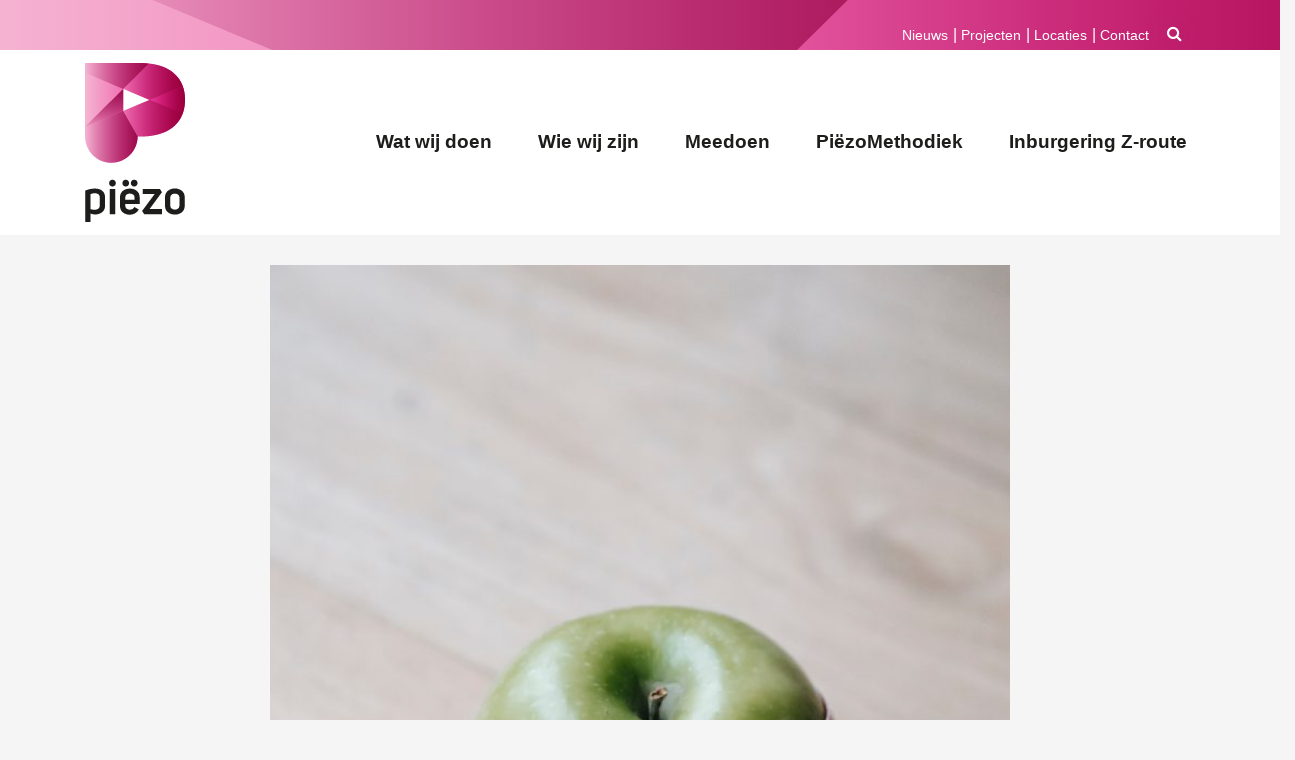

--- FILE ---
content_type: text/html; charset=UTF-8
request_url: https://stichtingpiezo.nl/workshop-leefstijl-en-gezond-gewicht-6/
body_size: 10213
content:
<!DOCTYPE html>
<html lang="nl-NL">
<head>
	<meta charset="UTF-8">
	<meta http-equiv="X-UA-Compatible" content="IE=edge">
	<meta name="viewport" content="width=device-width, initial-scale=1, shrink-to-fit=no">
	<meta name="mobile-web-app-capable" content="yes">
	<meta name="apple-mobile-web-app-capable" content="yes">
	<meta name="apple-mobile-web-app-title" content="Piezo - Piëzo verbindt talent en mensen">
	<link rel="profile" href="http://gmpg.org/xfn/11">
	<link rel="pingback" href="https://stichtingpiezo.nl/web/xmlrpc.php">
	<title>Workshop Leefstijl en gezond gewicht &#8211; Piezo</title>
<meta name='robots' content='max-image-preview:large' />
<link rel='dns-prefetch' href='//use.typekit.net' />
<link rel="alternate" type="application/rss+xml" title="Piezo &raquo; feed" href="https://stichtingpiezo.nl/feed/" />
<link rel="alternate" type="application/rss+xml" title="Piezo &raquo; reacties feed" href="https://stichtingpiezo.nl/comments/feed/" />
<link rel="alternate" title="oEmbed (JSON)" type="application/json+oembed" href="https://stichtingpiezo.nl/wp-json/oembed/1.0/embed?url=https%3A%2F%2Fstichtingpiezo.nl%2Fworkshop-leefstijl-en-gezond-gewicht-6%2F" />
<link rel="alternate" title="oEmbed (XML)" type="text/xml+oembed" href="https://stichtingpiezo.nl/wp-json/oembed/1.0/embed?url=https%3A%2F%2Fstichtingpiezo.nl%2Fworkshop-leefstijl-en-gezond-gewicht-6%2F&#038;format=xml" />
<style id='wp-img-auto-sizes-contain-inline-css' type='text/css'>
img:is([sizes=auto i],[sizes^="auto," i]){contain-intrinsic-size:3000px 1500px}
/*# sourceURL=wp-img-auto-sizes-contain-inline-css */
</style>
<style id='wp-emoji-styles-inline-css' type='text/css'>

	img.wp-smiley, img.emoji {
		display: inline !important;
		border: none !important;
		box-shadow: none !important;
		height: 1em !important;
		width: 1em !important;
		margin: 0 0.07em !important;
		vertical-align: -0.1em !important;
		background: none !important;
		padding: 0 !important;
	}
/*# sourceURL=wp-emoji-styles-inline-css */
</style>
<style id='wp-block-library-inline-css' type='text/css'>
:root{--wp-block-synced-color:#7a00df;--wp-block-synced-color--rgb:122,0,223;--wp-bound-block-color:var(--wp-block-synced-color);--wp-editor-canvas-background:#ddd;--wp-admin-theme-color:#007cba;--wp-admin-theme-color--rgb:0,124,186;--wp-admin-theme-color-darker-10:#006ba1;--wp-admin-theme-color-darker-10--rgb:0,107,160.5;--wp-admin-theme-color-darker-20:#005a87;--wp-admin-theme-color-darker-20--rgb:0,90,135;--wp-admin-border-width-focus:2px}@media (min-resolution:192dpi){:root{--wp-admin-border-width-focus:1.5px}}.wp-element-button{cursor:pointer}:root .has-very-light-gray-background-color{background-color:#eee}:root .has-very-dark-gray-background-color{background-color:#313131}:root .has-very-light-gray-color{color:#eee}:root .has-very-dark-gray-color{color:#313131}:root .has-vivid-green-cyan-to-vivid-cyan-blue-gradient-background{background:linear-gradient(135deg,#00d084,#0693e3)}:root .has-purple-crush-gradient-background{background:linear-gradient(135deg,#34e2e4,#4721fb 50%,#ab1dfe)}:root .has-hazy-dawn-gradient-background{background:linear-gradient(135deg,#faaca8,#dad0ec)}:root .has-subdued-olive-gradient-background{background:linear-gradient(135deg,#fafae1,#67a671)}:root .has-atomic-cream-gradient-background{background:linear-gradient(135deg,#fdd79a,#004a59)}:root .has-nightshade-gradient-background{background:linear-gradient(135deg,#330968,#31cdcf)}:root .has-midnight-gradient-background{background:linear-gradient(135deg,#020381,#2874fc)}:root{--wp--preset--font-size--normal:16px;--wp--preset--font-size--huge:42px}.has-regular-font-size{font-size:1em}.has-larger-font-size{font-size:2.625em}.has-normal-font-size{font-size:var(--wp--preset--font-size--normal)}.has-huge-font-size{font-size:var(--wp--preset--font-size--huge)}.has-text-align-center{text-align:center}.has-text-align-left{text-align:left}.has-text-align-right{text-align:right}.has-fit-text{white-space:nowrap!important}#end-resizable-editor-section{display:none}.aligncenter{clear:both}.items-justified-left{justify-content:flex-start}.items-justified-center{justify-content:center}.items-justified-right{justify-content:flex-end}.items-justified-space-between{justify-content:space-between}.screen-reader-text{border:0;clip-path:inset(50%);height:1px;margin:-1px;overflow:hidden;padding:0;position:absolute;width:1px;word-wrap:normal!important}.screen-reader-text:focus{background-color:#ddd;clip-path:none;color:#444;display:block;font-size:1em;height:auto;left:5px;line-height:normal;padding:15px 23px 14px;text-decoration:none;top:5px;width:auto;z-index:100000}html :where(.has-border-color){border-style:solid}html :where([style*=border-top-color]){border-top-style:solid}html :where([style*=border-right-color]){border-right-style:solid}html :where([style*=border-bottom-color]){border-bottom-style:solid}html :where([style*=border-left-color]){border-left-style:solid}html :where([style*=border-width]){border-style:solid}html :where([style*=border-top-width]){border-top-style:solid}html :where([style*=border-right-width]){border-right-style:solid}html :where([style*=border-bottom-width]){border-bottom-style:solid}html :where([style*=border-left-width]){border-left-style:solid}html :where(img[class*=wp-image-]){height:auto;max-width:100%}:where(figure){margin:0 0 1em}html :where(.is-position-sticky){--wp-admin--admin-bar--position-offset:var(--wp-admin--admin-bar--height,0px)}@media screen and (max-width:600px){html :where(.is-position-sticky){--wp-admin--admin-bar--position-offset:0px}}

/*# sourceURL=wp-block-library-inline-css */
</style><style id='global-styles-inline-css' type='text/css'>
:root{--wp--preset--aspect-ratio--square: 1;--wp--preset--aspect-ratio--4-3: 4/3;--wp--preset--aspect-ratio--3-4: 3/4;--wp--preset--aspect-ratio--3-2: 3/2;--wp--preset--aspect-ratio--2-3: 2/3;--wp--preset--aspect-ratio--16-9: 16/9;--wp--preset--aspect-ratio--9-16: 9/16;--wp--preset--color--black: #000000;--wp--preset--color--cyan-bluish-gray: #abb8c3;--wp--preset--color--white: #ffffff;--wp--preset--color--pale-pink: #f78da7;--wp--preset--color--vivid-red: #cf2e2e;--wp--preset--color--luminous-vivid-orange: #ff6900;--wp--preset--color--luminous-vivid-amber: #fcb900;--wp--preset--color--light-green-cyan: #7bdcb5;--wp--preset--color--vivid-green-cyan: #00d084;--wp--preset--color--pale-cyan-blue: #8ed1fc;--wp--preset--color--vivid-cyan-blue: #0693e3;--wp--preset--color--vivid-purple: #9b51e0;--wp--preset--gradient--vivid-cyan-blue-to-vivid-purple: linear-gradient(135deg,rgb(6,147,227) 0%,rgb(155,81,224) 100%);--wp--preset--gradient--light-green-cyan-to-vivid-green-cyan: linear-gradient(135deg,rgb(122,220,180) 0%,rgb(0,208,130) 100%);--wp--preset--gradient--luminous-vivid-amber-to-luminous-vivid-orange: linear-gradient(135deg,rgb(252,185,0) 0%,rgb(255,105,0) 100%);--wp--preset--gradient--luminous-vivid-orange-to-vivid-red: linear-gradient(135deg,rgb(255,105,0) 0%,rgb(207,46,46) 100%);--wp--preset--gradient--very-light-gray-to-cyan-bluish-gray: linear-gradient(135deg,rgb(238,238,238) 0%,rgb(169,184,195) 100%);--wp--preset--gradient--cool-to-warm-spectrum: linear-gradient(135deg,rgb(74,234,220) 0%,rgb(151,120,209) 20%,rgb(207,42,186) 40%,rgb(238,44,130) 60%,rgb(251,105,98) 80%,rgb(254,248,76) 100%);--wp--preset--gradient--blush-light-purple: linear-gradient(135deg,rgb(255,206,236) 0%,rgb(152,150,240) 100%);--wp--preset--gradient--blush-bordeaux: linear-gradient(135deg,rgb(254,205,165) 0%,rgb(254,45,45) 50%,rgb(107,0,62) 100%);--wp--preset--gradient--luminous-dusk: linear-gradient(135deg,rgb(255,203,112) 0%,rgb(199,81,192) 50%,rgb(65,88,208) 100%);--wp--preset--gradient--pale-ocean: linear-gradient(135deg,rgb(255,245,203) 0%,rgb(182,227,212) 50%,rgb(51,167,181) 100%);--wp--preset--gradient--electric-grass: linear-gradient(135deg,rgb(202,248,128) 0%,rgb(113,206,126) 100%);--wp--preset--gradient--midnight: linear-gradient(135deg,rgb(2,3,129) 0%,rgb(40,116,252) 100%);--wp--preset--font-size--small: 13px;--wp--preset--font-size--medium: 20px;--wp--preset--font-size--large: 36px;--wp--preset--font-size--x-large: 42px;--wp--preset--spacing--20: 0.44rem;--wp--preset--spacing--30: 0.67rem;--wp--preset--spacing--40: 1rem;--wp--preset--spacing--50: 1.5rem;--wp--preset--spacing--60: 2.25rem;--wp--preset--spacing--70: 3.38rem;--wp--preset--spacing--80: 5.06rem;--wp--preset--shadow--natural: 6px 6px 9px rgba(0, 0, 0, 0.2);--wp--preset--shadow--deep: 12px 12px 50px rgba(0, 0, 0, 0.4);--wp--preset--shadow--sharp: 6px 6px 0px rgba(0, 0, 0, 0.2);--wp--preset--shadow--outlined: 6px 6px 0px -3px rgb(255, 255, 255), 6px 6px rgb(0, 0, 0);--wp--preset--shadow--crisp: 6px 6px 0px rgb(0, 0, 0);}:where(.is-layout-flex){gap: 0.5em;}:where(.is-layout-grid){gap: 0.5em;}body .is-layout-flex{display: flex;}.is-layout-flex{flex-wrap: wrap;align-items: center;}.is-layout-flex > :is(*, div){margin: 0;}body .is-layout-grid{display: grid;}.is-layout-grid > :is(*, div){margin: 0;}:where(.wp-block-columns.is-layout-flex){gap: 2em;}:where(.wp-block-columns.is-layout-grid){gap: 2em;}:where(.wp-block-post-template.is-layout-flex){gap: 1.25em;}:where(.wp-block-post-template.is-layout-grid){gap: 1.25em;}.has-black-color{color: var(--wp--preset--color--black) !important;}.has-cyan-bluish-gray-color{color: var(--wp--preset--color--cyan-bluish-gray) !important;}.has-white-color{color: var(--wp--preset--color--white) !important;}.has-pale-pink-color{color: var(--wp--preset--color--pale-pink) !important;}.has-vivid-red-color{color: var(--wp--preset--color--vivid-red) !important;}.has-luminous-vivid-orange-color{color: var(--wp--preset--color--luminous-vivid-orange) !important;}.has-luminous-vivid-amber-color{color: var(--wp--preset--color--luminous-vivid-amber) !important;}.has-light-green-cyan-color{color: var(--wp--preset--color--light-green-cyan) !important;}.has-vivid-green-cyan-color{color: var(--wp--preset--color--vivid-green-cyan) !important;}.has-pale-cyan-blue-color{color: var(--wp--preset--color--pale-cyan-blue) !important;}.has-vivid-cyan-blue-color{color: var(--wp--preset--color--vivid-cyan-blue) !important;}.has-vivid-purple-color{color: var(--wp--preset--color--vivid-purple) !important;}.has-black-background-color{background-color: var(--wp--preset--color--black) !important;}.has-cyan-bluish-gray-background-color{background-color: var(--wp--preset--color--cyan-bluish-gray) !important;}.has-white-background-color{background-color: var(--wp--preset--color--white) !important;}.has-pale-pink-background-color{background-color: var(--wp--preset--color--pale-pink) !important;}.has-vivid-red-background-color{background-color: var(--wp--preset--color--vivid-red) !important;}.has-luminous-vivid-orange-background-color{background-color: var(--wp--preset--color--luminous-vivid-orange) !important;}.has-luminous-vivid-amber-background-color{background-color: var(--wp--preset--color--luminous-vivid-amber) !important;}.has-light-green-cyan-background-color{background-color: var(--wp--preset--color--light-green-cyan) !important;}.has-vivid-green-cyan-background-color{background-color: var(--wp--preset--color--vivid-green-cyan) !important;}.has-pale-cyan-blue-background-color{background-color: var(--wp--preset--color--pale-cyan-blue) !important;}.has-vivid-cyan-blue-background-color{background-color: var(--wp--preset--color--vivid-cyan-blue) !important;}.has-vivid-purple-background-color{background-color: var(--wp--preset--color--vivid-purple) !important;}.has-black-border-color{border-color: var(--wp--preset--color--black) !important;}.has-cyan-bluish-gray-border-color{border-color: var(--wp--preset--color--cyan-bluish-gray) !important;}.has-white-border-color{border-color: var(--wp--preset--color--white) !important;}.has-pale-pink-border-color{border-color: var(--wp--preset--color--pale-pink) !important;}.has-vivid-red-border-color{border-color: var(--wp--preset--color--vivid-red) !important;}.has-luminous-vivid-orange-border-color{border-color: var(--wp--preset--color--luminous-vivid-orange) !important;}.has-luminous-vivid-amber-border-color{border-color: var(--wp--preset--color--luminous-vivid-amber) !important;}.has-light-green-cyan-border-color{border-color: var(--wp--preset--color--light-green-cyan) !important;}.has-vivid-green-cyan-border-color{border-color: var(--wp--preset--color--vivid-green-cyan) !important;}.has-pale-cyan-blue-border-color{border-color: var(--wp--preset--color--pale-cyan-blue) !important;}.has-vivid-cyan-blue-border-color{border-color: var(--wp--preset--color--vivid-cyan-blue) !important;}.has-vivid-purple-border-color{border-color: var(--wp--preset--color--vivid-purple) !important;}.has-vivid-cyan-blue-to-vivid-purple-gradient-background{background: var(--wp--preset--gradient--vivid-cyan-blue-to-vivid-purple) !important;}.has-light-green-cyan-to-vivid-green-cyan-gradient-background{background: var(--wp--preset--gradient--light-green-cyan-to-vivid-green-cyan) !important;}.has-luminous-vivid-amber-to-luminous-vivid-orange-gradient-background{background: var(--wp--preset--gradient--luminous-vivid-amber-to-luminous-vivid-orange) !important;}.has-luminous-vivid-orange-to-vivid-red-gradient-background{background: var(--wp--preset--gradient--luminous-vivid-orange-to-vivid-red) !important;}.has-very-light-gray-to-cyan-bluish-gray-gradient-background{background: var(--wp--preset--gradient--very-light-gray-to-cyan-bluish-gray) !important;}.has-cool-to-warm-spectrum-gradient-background{background: var(--wp--preset--gradient--cool-to-warm-spectrum) !important;}.has-blush-light-purple-gradient-background{background: var(--wp--preset--gradient--blush-light-purple) !important;}.has-blush-bordeaux-gradient-background{background: var(--wp--preset--gradient--blush-bordeaux) !important;}.has-luminous-dusk-gradient-background{background: var(--wp--preset--gradient--luminous-dusk) !important;}.has-pale-ocean-gradient-background{background: var(--wp--preset--gradient--pale-ocean) !important;}.has-electric-grass-gradient-background{background: var(--wp--preset--gradient--electric-grass) !important;}.has-midnight-gradient-background{background: var(--wp--preset--gradient--midnight) !important;}.has-small-font-size{font-size: var(--wp--preset--font-size--small) !important;}.has-medium-font-size{font-size: var(--wp--preset--font-size--medium) !important;}.has-large-font-size{font-size: var(--wp--preset--font-size--large) !important;}.has-x-large-font-size{font-size: var(--wp--preset--font-size--x-large) !important;}
/*# sourceURL=global-styles-inline-css */
</style>

<style id='classic-theme-styles-inline-css' type='text/css'>
/*! This file is auto-generated */
.wp-block-button__link{color:#fff;background-color:#32373c;border-radius:9999px;box-shadow:none;text-decoration:none;padding:calc(.667em + 2px) calc(1.333em + 2px);font-size:1.125em}.wp-block-file__button{background:#32373c;color:#fff;text-decoration:none}
/*# sourceURL=/wp-includes/css/classic-themes.min.css */
</style>
<link rel='stylesheet' id='contact-form-7-css' href='https://stichtingpiezo.nl/web/wp-content/plugins/contact-form-7/includes/css/styles.css?ver=6.1.4' type='text/css' media='all' />
<link rel='stylesheet' id='understrap-styles-css' href='https://stichtingpiezo.nl/web/wp-content/themes/piezo-2022/css/theme.min.css?ver=0.8.9.1709133077' type='text/css' media='all' />
<script type="text/javascript" src="https://stichtingpiezo.nl/web/wp-includes/js/jquery/jquery.min.js?ver=3.7.1" id="jquery-core-js"></script>
<script type="text/javascript" src="https://stichtingpiezo.nl/web/wp-includes/js/jquery/jquery-migrate.min.js?ver=3.4.1" id="jquery-migrate-js"></script>
<script type="text/javascript" src="//use.typekit.net/gve7iqa.js?ver=1.0.0" id="typekit-js"></script>
<link rel="https://api.w.org/" href="https://stichtingpiezo.nl/wp-json/" /><link rel="alternate" title="JSON" type="application/json" href="https://stichtingpiezo.nl/wp-json/wp/v2/posts/7539" /><link rel="EditURI" type="application/rsd+xml" title="RSD" href="https://stichtingpiezo.nl/web/xmlrpc.php?rsd" />
<meta name="generator" content="WordPress 6.9" />
<link rel="canonical" href="https://stichtingpiezo.nl/workshop-leefstijl-en-gezond-gewicht-6/" />
<link rel='shortlink' href='https://stichtingpiezo.nl/?p=7539' />
<meta property="og:image" content="https://stichtingpiezo.nl/web/wp-content/uploads/2022/11/Leefstijl-en-gezond-gewicht-5-Stockfoto-683x1024.jpg"/><script type="text/javascript">try{Typekit.load();}catch(e){}</script><link rel="icon" href="https://stichtingpiezo.nl/web/wp-content/uploads/2022/11/cropped-favi-piezo-32x32.png" sizes="32x32" />
<link rel="icon" href="https://stichtingpiezo.nl/web/wp-content/uploads/2022/11/cropped-favi-piezo-192x192.png" sizes="192x192" />
<link rel="apple-touch-icon" href="https://stichtingpiezo.nl/web/wp-content/uploads/2022/11/cropped-favi-piezo-180x180.png" />
<meta name="msapplication-TileImage" content="https://stichtingpiezo.nl/web/wp-content/uploads/2022/11/cropped-favi-piezo-270x270.png" />
</head>

<body class="wp-singular post-template-default single single-post postid-7539 single-format-standard wp-theme-piezo-2022 post-workshop-leefstijl-en-gezond-gewicht-6 group-blog">

<div class="hfeed site" id="page">

	<!-- ******************* The Navbar Area ******************* -->
	<div class="wrapper-fluid wrapper-navbar" id="wrapper-navbar">

		<a class="skip-link screen-reader-text sr-only" href="#content">Ga naar inhoud</a>
		
		<div class="row subheadernav">
				<div class="container">
				<div class="row">
					<div class="col-sm-12">
											<div id="primary-1" class="primary-sidebar widget-area" role="complementary">
							<div>			<div class="textwidget"><p><button class="btn btn-search" type="button" data-toggle="modal" data-target="#searchmodal"><i class="fa fa-search" aria-hidden="true"></i></button></p>
<div id="searchmodal" class="modal fade" tabindex="-1" aria-labelledby="searchmodal" aria-hidden="true">
<div class="modal-dialog modal-dialog-centered">
<div class="modal-content">
<div class="modal-header">
<h5 id="searchmodal-label" class="modal-title">Zoeken</h5>
<p><button class="close" type="button" data-dismiss="modal" aria-label="Close"><span aria-hidden="true">×</span></button>
</div>
<div class="modal-body"><form method="get" id="searchform" action="https://stichtingpiezo.nl/" role="search">
	<label class="assistive-text" for="s">Zoek</label>
	<div class="input-group">
		<input class="field form-control" id="s" name="s" type="text"
			placeholder="Zoek &hellip;" value="">
		<span class="input-group-append">
			<input class="submit btn btn-primary" id="searchsubmit" name="submit" type="submit"
			value="Zoek">
	</span>
	</div>
</form>
</div>
</div>
</div>
</div>
</div>
		</div><div><div class="menu-sub-menu-container"><ul id="menu-sub-menu" class="menu"><li id="menu-item-55" class="menu-item menu-item-type-post_type menu-item-object-page current_page_parent menu-item-55"><a href="https://stichtingpiezo.nl/nieuws/">Nieuws</a></li>
<li id="menu-item-9" class="menu-item menu-item-type-custom menu-item-object-custom menu-item-9"><a href="/projecten">Projecten</a></li>
<li id="menu-item-3641" class="menu-item menu-item-type-custom menu-item-object-custom menu-item-3641"><a href="/locaties">Locaties</a></li>
<li id="menu-item-54" class="menu-item menu-item-type-post_type menu-item-object-page menu-item-54"><a href="https://stichtingpiezo.nl/contact/">Contact</a></li>
</ul></div></div>						</div>
										</div>
				</div>
			</div>
		</div>
		
		<nav class="navbar navbar-expand-md navbar-light bg-light" id="scrollnav">

					<div class="container">
		
					<!-- Your site title as branding in the menu -->
					<div class="navbar-brand">
						<a href="https://stichtingpiezo.nl/" title="Piezo" rel="home">
							<img src="https://stichtingpiezo.nl/web/wp-content/themes/piezo-2022/img/logo-v.svg" onerror="this.src='https://stichtingpiezo.nl/web/wp-content/themes/piezo-2022/img/logo-v.png'" alt="logo Piezo" width="100" id="logo">
						</a>

					 	<a href="https://stichtingpiezo.nl/">
					    <img src="https://stichtingpiezo.nl/web/wp-content/themes/piezo-2022/img/logo-h.svg" onerror="this.src='https://stichtingpiezo.nl/web/wp-content/themes/piezo-2022/img/logo-h.png'" alt="Piezo" width="125" id="vertical-logo">
					    </a>

					</div>

				<button class="navbar-toggler" type="button" data-toggle="collapse" data-target="#navbarNavDropdown" aria-controls="navbarNavDropdown" aria-expanded="false" aria-label="Toggle navigation">
					<span class="navbar-toggler-icon"></span>
				</button>

				<!-- The WordPress Menu goes here -->
				<div id="navbarNavDropdown" class="collapse navbar-collapse"><ul id="main-menu" class="navbar-nav ml-auto"><li itemscope="itemscope" itemtype="https://www.schema.org/SiteNavigationElement" id="menu-item-58" class="menu-item menu-item-type-post_type menu-item-object-page menu-item-58 nav-item"><a title="Wat wij doen" href="https://stichtingpiezo.nl/wat/" class="nav-link">Wat wij doen</a></li>
<li itemscope="itemscope" itemtype="https://www.schema.org/SiteNavigationElement" id="menu-item-57" class="menu-item menu-item-type-post_type menu-item-object-page menu-item-57 nav-item"><a title="Wie wij zijn" href="https://stichtingpiezo.nl/wie/" class="nav-link">Wie wij zijn</a></li>
<li itemscope="itemscope" itemtype="https://www.schema.org/SiteNavigationElement" id="menu-item-56" class="menu-item menu-item-type-post_type menu-item-object-page menu-item-56 nav-item"><a title="Meedoen" href="https://stichtingpiezo.nl/meedoen/" class="nav-link">Meedoen</a></li>
<li itemscope="itemscope" itemtype="https://www.schema.org/SiteNavigationElement" id="menu-item-7466" class="menu-item menu-item-type-post_type menu-item-object-page menu-item-7466 nav-item"><a title="PiëzoMethodiek" href="https://stichtingpiezo.nl/piezomethodiek/" class="nav-link">PiëzoMethodiek</a></li>
<li itemscope="itemscope" itemtype="https://www.schema.org/SiteNavigationElement" id="menu-item-7467" class="menu-item menu-item-type-post_type menu-item-object-page menu-item-7467 nav-item"><a title="Inburgering Z-route" href="https://stichtingpiezo.nl/inburgering/" class="nav-link">Inburgering Z-route</a></li>
</ul></div>						</div><!-- .container -->
			
		</nav><!-- .site-navigation -->

	</div><!-- .wrapper-navbar end -->
<div class="wrapper" id="single-wrapper">

	<div class="container" id="content" tabindex="-1">

		<div class="row">

			<!-- Do the left sidebar check -->
			


<div class="col-md-12 content-area" id="primary">
			<main class="site-main" id="main">

				
					<article class="content-item post-7539 post type-post status-publish format-standard has-post-thumbnail hentry category-nieuws post-workshop-leefstijl-en-gezond-gewicht-6" id="post-7539">

	<div class="image-header"><img width="640" height="960" src="https://stichtingpiezo.nl/web/wp-content/uploads/2022/11/Leefstijl-en-gezond-gewicht-5-Stockfoto-683x1024.jpg" class="attachment-large size-large wp-post-image" alt="" decoding="async" fetchpriority="high" srcset="https://stichtingpiezo.nl/web/wp-content/uploads/2022/11/Leefstijl-en-gezond-gewicht-5-Stockfoto-683x1024.jpg 683w, https://stichtingpiezo.nl/web/wp-content/uploads/2022/11/Leefstijl-en-gezond-gewicht-5-Stockfoto-287x430.jpg 287w, https://stichtingpiezo.nl/web/wp-content/uploads/2022/11/Leefstijl-en-gezond-gewicht-5-Stockfoto-768x1152.jpg 768w, https://stichtingpiezo.nl/web/wp-content/uploads/2022/11/Leefstijl-en-gezond-gewicht-5-Stockfoto-1024x1536.jpg 1024w, https://stichtingpiezo.nl/web/wp-content/uploads/2022/11/Leefstijl-en-gezond-gewicht-5-Stockfoto-1365x2048.jpg 1365w, https://stichtingpiezo.nl/web/wp-content/uploads/2022/11/Leefstijl-en-gezond-gewicht-5-Stockfoto-scaled.jpg 1707w" sizes="(max-width: 640px) 100vw, 640px" />	<div class="breadcrumb"><a href="" rel="v:url" property="v:title"></a> / <span><a rel="v:url" property="v:title" href="https://stichtingpiezo.nl/category/nieuws/">Nieuws</a></span> / <span class="current">Workshop Leefstijl en gezond gewicht</span></div><!-- .breadcrumbs -->	</div>
	<div class="card">
	<header class="entry-header">

		<h1 class="title">Workshop Leefstijl en gezond gewicht</h1>		
	</header><!-- .entry-header -->

	<div class="entry-content">
		<p>Bij inZet Meerzicht verzorgt de diëtist van Goudenhart op maandag 28 november een workshop leefstijl en gezond gewicht. Tijdens deze workshop krijg je informatie over het bevorderen van een gezonde leefstijl. Onderwerpen als voeding, het bereiken en behouden van een gezond gewicht en bewegen komen aan de orde.<br />
Deze workshop vindt plaats aan de Uiterwaard 21 van 15:15 uur tot 16:15 uur. Deelname is gratis.<br />
Voor meer informatie of om je aan te melden kun je contact opnemen met Gioia Conte via gioia@stichtingpiezo.nl of bellen naar de locatie via 079-3229453.</p>
				
		
	</div><!-- .entry-content -->
	</div>
	</article><!-- #post-## -->
	<footer class="entry-footer row">

		
	<div class="col-sm-12"><h3>Recent</h3></div>	   <div class="col-lg-3 col-sm-6 project"> 
		 <figure class="gradient"><a href="https://stichtingpiezo.nl/ontdek-de-basis-van-de-computer/"><img width="430" height="430" src="https://stichtingpiezo.nl/web/wp-content/uploads/2026/01/Computerlessen-bij-inZet-foto-Stichting-Piezo-430x430.jpg" class="attachment-thumbnail size-thumbnail wp-post-image" alt="" decoding="async" /></a></figure>
		<h4>Ontdek de basis van de computer</a></h4>
	</div>
		   <div class="col-lg-3 col-sm-6 project"> 
		 <figure class="gradient"><a href="https://stichtingpiezo.nl/textielworkshops-voor-tieners-3/"><img width="430" height="430" src="https://stichtingpiezo.nl/web/wp-content/uploads/2026/01/Textiellessen-voor-tieners-bij-de-Ambachtenwerkplaats-fotograaf-Leon-Koppenol-430x430.jpg" class="attachment-thumbnail size-thumbnail wp-post-image" alt="" decoding="async" /></a></figure>
		<h4>Textielworkshops voor tieners</a></h4>
	</div>
		   <div class="col-lg-3 col-sm-6 project"> 
		 <figure class="gradient"><a href="https://stichtingpiezo.nl/meer-zin-in-je-leven-bijeenkomst-door-indigo-preventie/"><img width="430" height="430" src="https://stichtingpiezo.nl/web/wp-content/uploads/2026/01/zingeving-Stockfoto-430x430.jpg" class="attachment-thumbnail size-thumbnail wp-post-image" alt="" decoding="async" loading="lazy" /></a></figure>
		<h4>Meer zin in je leven;  bijeenkomst door Indigo Preventie</a></h4>
	</div>
		   <div class="col-lg-3 col-sm-6 project"> 
		 <figure class="gradient"><a href="https://stichtingpiezo.nl/meezingen-mag-muziekmiddag-met-troubadour-kees/"><img width="430" height="430" src="https://stichtingpiezo.nl/web/wp-content/uploads/2026/01/Zing-mee-met-Kees-Een-muzikale-middag-vol-herkenbare-liedjes-fotograaf-Leon-Koppenol-430x430.jpg" class="attachment-thumbnail size-thumbnail wp-post-image" alt="" decoding="async" loading="lazy" /></a></figure>
		<h4>Meezingen mag! Muziekmiddag met troubadour Kees</a></h4>
	</div>
	
	</footer><!-- .entry-footer -->	

										<nav class="container navigation post-navigation">
					<h2 class="sr-only">Bericht Navigatie</h2>
					<div class="row nav-links justify-content-between">
						<span class="nav-previous"><a href="https://stichtingpiezo.nl/lekkere-hapjes-voor-de-decembermaand/" rel="prev"><i class="fa fa-angle-left"></i>&nbsp;Lekkere hapjes voor de decembermaand</a></span><span class="nav-next"><a href="https://stichtingpiezo.nl/informatiebijeenkomst-door-dietist-over-senioren-en-voeding/" rel="next">Informatiebijeenkomst door diëtist over senioren en voeding&nbsp;<i class="fa fa-angle-right"></i></a></span>					</div><!-- .nav-links -->
				</nav><!-- .navigation -->

		
					
				
			</main><!-- #main -->

		<!-- Do the right sidebar check -->
		
</div><!-- #closing the primary container from /global-templates/left-sidebar-check.php -->



	</div><!-- .row -->

</div><!-- Container end -->

</div><!-- Wrapper end -->




<div class="wrapper" id="wrapper-footer">

	<div class="container">

		


				<footer class="site-footer" id="colophon">
				<div class="row">
					
				<div class="col-sm-2">
											<div id="primary-sidebar" class="primary-sidebar widget-area" role="complementary">
							<div>			<div class="textwidget"><p><strong>Postadres:</strong><br />
Postbus 5059<br />
2701 GB<br />
Zoetermeer</p>
</div>
		</div><div><img width="591" height="591" src="https://stichtingpiezo.nl/web/wp-content/uploads/2026/01/BOW_Keurkmerk_RGB_Inburgeren.jpg" class="image wp-image-12173  attachment-full size-full" alt="" style="max-width: 100%; height: auto;" decoding="async" loading="lazy" srcset="https://stichtingpiezo.nl/web/wp-content/uploads/2026/01/BOW_Keurkmerk_RGB_Inburgeren.jpg 591w, https://stichtingpiezo.nl/web/wp-content/uploads/2026/01/BOW_Keurkmerk_RGB_Inburgeren-430x430.jpg 430w" sizes="auto, (max-width: 591px) 100vw, 591px" /></div>						</div>
									</div>
				
				<div class="col-sm-2">
											<div id="primary-sidebar" class="primary-sidebar widget-area" role="complementary">
							<li id="nav_menu-3" class="widget widget_nav_menu"><div class="menu-footer_menu-01-container"><ul id="menu-footer_menu-01" class="menu"><li id="menu-item-195" class="menu-item menu-item-type-post_type_archive menu-item-object-locaties menu-item-195"><a href="https://stichtingpiezo.nl/locaties/">Locaties</a></li>
<li id="menu-item-3511" class="menu-item menu-item-type-post_type menu-item-object-page menu-item-3511"><a href="https://stichtingpiezo.nl/anbi/">ANBI</a></li>
<li id="menu-item-9797" class="menu-item menu-item-type-custom menu-item-object-custom menu-item-9797"><a href="mailto:info@stichtingpiezo.nl?subject=Donateur%20worden">Donateur worden</a></li>
<li id="menu-item-194" class="menu-item menu-item-type-post_type menu-item-object-page menu-item-194"><a href="https://stichtingpiezo.nl/contact/">Contact</a></li>
</ul></div></li>						</div>
									</div>
				
				<div class="col-sm-2">
											<div id="primary-sidebar" class="primary-sidebar widget-area" role="complementary">
							<li id="nav_menu-5" class="widget widget_nav_menu"><div class="menu-footer_menu-02-container"><ul id="menu-footer_menu-02" class="menu"><li id="menu-item-3525" class="menu-item menu-item-type-post_type menu-item-object-page menu-item-3525"><a href="https://stichtingpiezo.nl/medewerkers/">Medewerkers</a></li>
<li id="menu-item-3512" class="menu-item menu-item-type-post_type menu-item-object-page menu-item-3512"><a href="https://stichtingpiezo.nl/privacyverklaring/">Privacy en klachten</a></li>
<li id="menu-item-4081" class="menu-item menu-item-type-post_type menu-item-object-page menu-item-4081"><a href="https://stichtingpiezo.nl/vacatures-2/">Vacatures</a></li>
</ul></div></li>						</div>
									</div>
				
				<div class="col-sm-3">
											<div id="primary-sidebar" class="primary-sidebar widget-area" role="complementary">
							<li id="custom_html-2" class="widget_text widget widget_custom_html"><div class="textwidget custom-html-widget"><div class="socials">
<a href="http://www.linkedin.com/company/stichting-piëzo" target="_blank"><i class="fa fa-linkedin fa-2x"></i></a> <a href="https://www.instagram.com/stichtingpiezo/" target="_blank"><i class="fa fa-instagram fa-2x"></i></a>
</div></div></li>						</div>
									</div>
				
				<div class="col-sm-3">
											<div id="primary-sidebar" class="primary-sidebar widget-area" role="complementary">
							<li id="text-3" class="widget widget_text">			<div class="textwidget"><script>(function() {
	window.mc4wp = window.mc4wp || {
		listeners: [],
		forms: {
			on: function(evt, cb) {
				window.mc4wp.listeners.push(
					{
						event   : evt,
						callback: cb
					}
				);
			}
		}
	}
})();
</script><!-- Mailchimp for WordPress v4.10.9 - https://wordpress.org/plugins/mailchimp-for-wp/ --><form id="mc4wp-form-1" class="mc4wp-form mc4wp-form-192" method="post" data-id="192" data-name="Footer-form" ><div class="mc4wp-form-fields"><div class="newsletter">
	<input class="form-block" type="email" name="EMAIL" placeholder="Nieuwsbrief" required /><br>
	<input class="btn btn-secondary btn-block" type="submit" value="Inschrijven" />
</div></div><label style="display: none !important;">Laat dit veld leeg als je een mens bent: <input type="text" name="_mc4wp_honeypot" value="" tabindex="-1" autocomplete="off" /></label><input type="hidden" name="_mc4wp_timestamp" value="1768928343" /><input type="hidden" name="_mc4wp_form_id" value="192" /><input type="hidden" name="_mc4wp_form_element_id" value="mc4wp-form-1" /><div class="mc4wp-response"></div></form><!-- / Mailchimp for WordPress Plugin -->
</div>
		</li>						</div>
									</div>
				
				</div><!-- .row -->
				
				</footer><!-- #colophon -->


		</div><!-- row end -->

	</div><!-- container end -->

</div><!-- wrapper end -->

</div><!-- #page we need this extra closing tag here -->

<script type="speculationrules">
{"prefetch":[{"source":"document","where":{"and":[{"href_matches":"/*"},{"not":{"href_matches":["/web/wp-*.php","/web/wp-admin/*","/web/wp-content/uploads/*","/web/wp-content/*","/web/wp-content/plugins/*","/web/wp-content/themes/piezo-2022/*","/*\\?(.+)"]}},{"not":{"selector_matches":"a[rel~=\"nofollow\"]"}},{"not":{"selector_matches":".no-prefetch, .no-prefetch a"}}]},"eagerness":"conservative"}]}
</script>
<script>(function() {function maybePrefixUrlField () {
  const value = this.value.trim()
  if (value !== '' && value.indexOf('http') !== 0) {
    this.value = 'http://' + value
  }
}

const urlFields = document.querySelectorAll('.mc4wp-form input[type="url"]')
for (let j = 0; j < urlFields.length; j++) {
  urlFields[j].addEventListener('blur', maybePrefixUrlField)
}
})();</script><script type="text/javascript" src="https://stichtingpiezo.nl/web/wp-includes/js/dist/hooks.min.js?ver=dd5603f07f9220ed27f1" id="wp-hooks-js"></script>
<script type="text/javascript" src="https://stichtingpiezo.nl/web/wp-includes/js/dist/i18n.min.js?ver=c26c3dc7bed366793375" id="wp-i18n-js"></script>
<script type="text/javascript" id="wp-i18n-js-after">
/* <![CDATA[ */
wp.i18n.setLocaleData( { 'text direction\u0004ltr': [ 'ltr' ] } );
//# sourceURL=wp-i18n-js-after
/* ]]> */
</script>
<script type="text/javascript" src="https://stichtingpiezo.nl/web/wp-content/plugins/contact-form-7/includes/swv/js/index.js?ver=6.1.4" id="swv-js"></script>
<script type="text/javascript" id="contact-form-7-js-translations">
/* <![CDATA[ */
( function( domain, translations ) {
	var localeData = translations.locale_data[ domain ] || translations.locale_data.messages;
	localeData[""].domain = domain;
	wp.i18n.setLocaleData( localeData, domain );
} )( "contact-form-7", {"translation-revision-date":"2025-11-30 09:13:36+0000","generator":"GlotPress\/4.0.3","domain":"messages","locale_data":{"messages":{"":{"domain":"messages","plural-forms":"nplurals=2; plural=n != 1;","lang":"nl"},"This contact form is placed in the wrong place.":["Dit contactformulier staat op de verkeerde plek."],"Error:":["Fout:"]}},"comment":{"reference":"includes\/js\/index.js"}} );
//# sourceURL=contact-form-7-js-translations
/* ]]> */
</script>
<script type="text/javascript" id="contact-form-7-js-before">
/* <![CDATA[ */
var wpcf7 = {
    "api": {
        "root": "https:\/\/stichtingpiezo.nl\/wp-json\/",
        "namespace": "contact-form-7\/v1"
    }
};
//# sourceURL=contact-form-7-js-before
/* ]]> */
</script>
<script type="text/javascript" src="https://stichtingpiezo.nl/web/wp-content/plugins/contact-form-7/includes/js/index.js?ver=6.1.4" id="contact-form-7-js"></script>
<script type="text/javascript" src="https://stichtingpiezo.nl/web/wp-content/themes/piezo-2022/js/popper.min.js?ver=0.8.9" id="popper-scripts-js"></script>
<script type="text/javascript" src="https://stichtingpiezo.nl/web/wp-content/themes/piezo-2022/js/theme.min.js?ver=0.8.9.1709133077" id="understrap-scripts-js"></script>
<script type="text/javascript" defer src="https://stichtingpiezo.nl/web/wp-content/plugins/mailchimp-for-wp/assets/js/forms.js?ver=4.10.9" id="mc4wp-forms-api-js"></script>
<script id="wp-emoji-settings" type="application/json">
{"baseUrl":"https://s.w.org/images/core/emoji/17.0.2/72x72/","ext":".png","svgUrl":"https://s.w.org/images/core/emoji/17.0.2/svg/","svgExt":".svg","source":{"concatemoji":"https://stichtingpiezo.nl/web/wp-includes/js/wp-emoji-release.min.js?ver=6.9"}}
</script>
<script type="module">
/* <![CDATA[ */
/*! This file is auto-generated */
const a=JSON.parse(document.getElementById("wp-emoji-settings").textContent),o=(window._wpemojiSettings=a,"wpEmojiSettingsSupports"),s=["flag","emoji"];function i(e){try{var t={supportTests:e,timestamp:(new Date).valueOf()};sessionStorage.setItem(o,JSON.stringify(t))}catch(e){}}function c(e,t,n){e.clearRect(0,0,e.canvas.width,e.canvas.height),e.fillText(t,0,0);t=new Uint32Array(e.getImageData(0,0,e.canvas.width,e.canvas.height).data);e.clearRect(0,0,e.canvas.width,e.canvas.height),e.fillText(n,0,0);const a=new Uint32Array(e.getImageData(0,0,e.canvas.width,e.canvas.height).data);return t.every((e,t)=>e===a[t])}function p(e,t){e.clearRect(0,0,e.canvas.width,e.canvas.height),e.fillText(t,0,0);var n=e.getImageData(16,16,1,1);for(let e=0;e<n.data.length;e++)if(0!==n.data[e])return!1;return!0}function u(e,t,n,a){switch(t){case"flag":return n(e,"\ud83c\udff3\ufe0f\u200d\u26a7\ufe0f","\ud83c\udff3\ufe0f\u200b\u26a7\ufe0f")?!1:!n(e,"\ud83c\udde8\ud83c\uddf6","\ud83c\udde8\u200b\ud83c\uddf6")&&!n(e,"\ud83c\udff4\udb40\udc67\udb40\udc62\udb40\udc65\udb40\udc6e\udb40\udc67\udb40\udc7f","\ud83c\udff4\u200b\udb40\udc67\u200b\udb40\udc62\u200b\udb40\udc65\u200b\udb40\udc6e\u200b\udb40\udc67\u200b\udb40\udc7f");case"emoji":return!a(e,"\ud83e\u1fac8")}return!1}function f(e,t,n,a){let r;const o=(r="undefined"!=typeof WorkerGlobalScope&&self instanceof WorkerGlobalScope?new OffscreenCanvas(300,150):document.createElement("canvas")).getContext("2d",{willReadFrequently:!0}),s=(o.textBaseline="top",o.font="600 32px Arial",{});return e.forEach(e=>{s[e]=t(o,e,n,a)}),s}function r(e){var t=document.createElement("script");t.src=e,t.defer=!0,document.head.appendChild(t)}a.supports={everything:!0,everythingExceptFlag:!0},new Promise(t=>{let n=function(){try{var e=JSON.parse(sessionStorage.getItem(o));if("object"==typeof e&&"number"==typeof e.timestamp&&(new Date).valueOf()<e.timestamp+604800&&"object"==typeof e.supportTests)return e.supportTests}catch(e){}return null}();if(!n){if("undefined"!=typeof Worker&&"undefined"!=typeof OffscreenCanvas&&"undefined"!=typeof URL&&URL.createObjectURL&&"undefined"!=typeof Blob)try{var e="postMessage("+f.toString()+"("+[JSON.stringify(s),u.toString(),c.toString(),p.toString()].join(",")+"));",a=new Blob([e],{type:"text/javascript"});const r=new Worker(URL.createObjectURL(a),{name:"wpTestEmojiSupports"});return void(r.onmessage=e=>{i(n=e.data),r.terminate(),t(n)})}catch(e){}i(n=f(s,u,c,p))}t(n)}).then(e=>{for(const n in e)a.supports[n]=e[n],a.supports.everything=a.supports.everything&&a.supports[n],"flag"!==n&&(a.supports.everythingExceptFlag=a.supports.everythingExceptFlag&&a.supports[n]);var t;a.supports.everythingExceptFlag=a.supports.everythingExceptFlag&&!a.supports.flag,a.supports.everything||((t=a.source||{}).concatemoji?r(t.concatemoji):t.wpemoji&&t.twemoji&&(r(t.twemoji),r(t.wpemoji)))});
//# sourceURL=https://stichtingpiezo.nl/web/wp-includes/js/wp-emoji-loader.min.js
/* ]]> */
</script>

</body>

</html>

